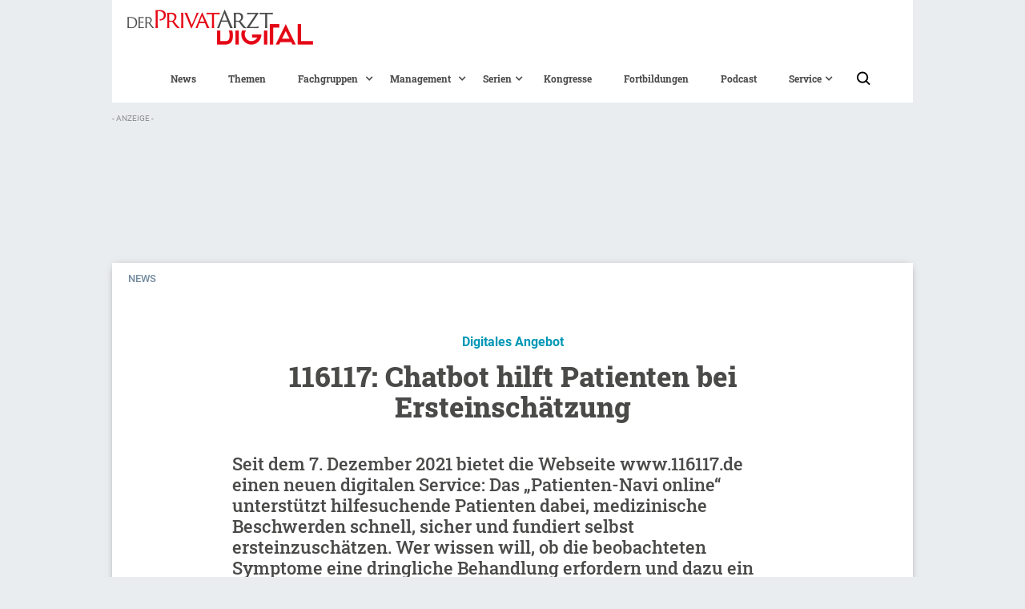

--- FILE ---
content_type: text/html
request_url: https://www.der-privatarzt.de/artikel/news-digitales-angebot-116117-chatbot-hilft-patienten-bei-ersteinschatzung
body_size: 10747
content:
<!DOCTYPE html><!-- Last Published: Tue Jan 20 2026 09:31:14 GMT+0000 (Coordinated Universal Time) -->
<html data-wf-domain="www.der-privatarzt.de" data-wf-page="6283ad3c0e893c472f8f83b0" data-wf-site="5f4ccd61f5e1404218e5f62a" lang="de" data-wf-collection="6283ad3c0e893c2d278f8302" data-wf-item-slug="news-digitales-angebot-116117-chatbot-hilft-patienten-bei-ersteinschatzung">
  <head>
    <meta charset="utf-8" />
    <title>116117: Chatbot hilft Patienten bei Ersteinschätzung</title>
    <meta content="Seit dem 7. Dezember 2021 bietet die Webseite www.116117.de einen neuen digitalen Service: Das „Patienten-Navi online“ unterstützt hilfesuchende Patienten dabei, medizinische... - Bei DER PRIVATARZT finden Sie die neuesten Fachartikel und Neuigkeiten aus der Medizin ➔ Jederzeit zugänglich für Ärzte, medizinische Fachkreise und Experten." name="description" />
    <meta content="116117: Chatbot hilft Patienten bei Ersteinschätzung" property="og:title" />
    <meta content="Seit dem 7. Dezember 2021 bietet die Webseite www.116117.de einen neuen digitalen Service: Das „Patienten-Navi online“ unterstützt hilfesuchende Patienten dabei, medizinische... - Bei DER PRIVATARZT finden Sie die neuesten Fachartikel und Neuigkeiten aus der Medizin ➔ Jederzeit zugänglich für Ärzte, medizinische Fachkreise und Experten." property="og:description" />
    <meta content="" property="og:image" />
    <meta content="116117: Chatbot hilft Patienten bei Ersteinschätzung" property="twitter:title" />
    <meta content="Seit dem 7. Dezember 2021 bietet die Webseite www.116117.de einen neuen digitalen Service: Das „Patienten-Navi online“ unterstützt hilfesuchende Patienten dabei, medizinische... - Bei DER PRIVATARZT finden Sie die neuesten Fachartikel und Neuigkeiten aus der Medizin ➔ Jederzeit zugänglich für Ärzte, medizinische Fachkreise und Experten." property="twitter:description" />
    <meta content="" property="twitter:image" />
    <meta property="og:type" content="website" />
    <meta content="summary_large_image" name="twitter:card" />
    <meta content="width=device-width, initial-scale=1" name="viewport" />
    <link href="https://cdn.prod.website-files.com/5f4ccd61f5e1404218e5f62a/css/der-privatarzt-online.shared.2f1f82b42.css" rel="stylesheet" type="text/css" integrity="sha384-Lx+CtCn1aodTiuQLBD7r6quJLQcNs/horpNAlxAyJCXeKZHmyfB9ji5Sl+pUECQc" crossorigin="anonymous" />
    <script type="text/javascript">
      ! function(o, c) {
        var n = c.documentElement,
          t = " w-mod-";
        n.className += t + "js", ("ontouchstart" in o || o.DocumentTouch && c instanceof DocumentTouch) && (n.className += t + "touch")
      }(window, document);
    </script>
    <link href="https://cdn.prod.website-files.com/5f4ccd61f5e1404218e5f62a/5fc648a32e9721a7a08d8678_PA_FAVICON_32.png" rel="shortcut icon" type="image/x-icon" />
    <link href="https://cdn.prod.website-files.com/5f4ccd61f5e1404218e5f62a/5fc648a6bbf6c4a9c070f2b8_PA_FAVICON_256.png" rel="apple-touch-icon" />
    <link href="https://www.der-privatarzt.de//artikel/news-digitales-angebot-116117-chatbot-hilft-patienten-bei-ersteinschatzung" rel="canonical" />
    <link href="rss.xml" rel="alternate" title="RSS Feed" type="application/rss+xml" />
    <script id="jetboost-script" type="text/javascript">
      window.JETBOOST_SITE_ID = "ckg0gne2r5s5k0798yk6qhunq";
      (function() {
        d = document;
        s = d.createElement("script");
        s.src = "https://cdn.jetboost.io/jetboost.js";
        s.async = 1;
        d.getElementsByTagName("head")[0].appendChild(s);
      })();
    </script>
    <script id="usercentrics-cmp" async data-eu-mode="true" data-settings-id="HUbS2AzKx" src="https://app.eu.usercentrics.eu/browser-ui/latest/loader.js"></script>

    <!-- Google Tag Manager -->
    <script>
      (function(w, d, s, l, i) {
        w[l] = w[l] || [];
        w[l].push({
          'gtm.start': new Date().getTime(),
          event: 'gtm.js'
        });
        var f = d.getElementsByTagName(s)[0],
          j = d.createElement(s),
          dl = l != 'dataLayer' ? '&l=' + l : '';
        j.async = true;
        j.src =
          'https://www.googletagmanager.com/gtm.js?id=' + i + dl;
        f.parentNode.insertBefore(j, f);
      })(window, document, 'script', 'dataLayer', 'GTM-M7LNJNF');
    </script>
    <!-- End Google Tag Manager -->

    <script type="text/plain" data-usercentrics="Google Ads" data-ad-client="ca-pub-8841898370460579" async src="https://pagead2.googlesyndication.com/pagead/js/adsbygoogle.js"></script>


    <!-- AdManager Head Code -->
    <script type="text/plain" data-usercentrics="Google Ad Manager" async src="https://securepubads.g.doubleclick.net/tag/js/gpt.js"></script>

    <script>
      function gam_build_slug(c) {
        if (typeof c !== 'undefined') {
          let n = c.toLowerCase();
          n = n.trim();
          return n;
        }
        return c;
      }


      window.googletag = window.googletag || {
        cmd: []
      };
      googletag.cmd.push(function() {


        let gam_seitentyp = [];
        let gam_fachgruppe = [];
        let gam_themen = [];
        let gam_loggedin = ['anonym'];


        /* Seitentyp */
        var gam_loc = location.pathname;

        const regexFachgruppen = /^\/(allgemeinmedizin|gynaekologie|dermatologie|onkologie|naturmedizin|neurologie-psychatrie|nephrologie|orthopadie|pneumologie|rheumatologie|urologie|organisation|praxisratgeber|personliche-skills)/;

        const regexThemen = /^\/themen\//;

        const regexKongresse = /^\/kongresse\//;

        const regexArtikel = /^\/artikel\//;

        if (gam_loc == '/' || gam_loc == '/home-copy') {
          gam_seitentyp.push(gam_build_slug('Startseite'));
        } else if (regexFachgruppen.test(gam_loc) === true) {
          gam_seitentyp.push(gam_build_slug('Fachgruppenseite'));
          if (document.querySelectorAll('nav .w-dropdown-link.w--current').length > 0) {
            gam_fachgruppe.push(gam_build_slug(document.querySelectorAll('nav .w-dropdown-link.w--current')[0].outerText));
          }
        } else if (regexThemen.test(gam_loc) === true) {
          gam_seitentyp.push(gam_build_slug('Themenseite'));
          if (document.querySelectorAll('h1.heading-ts').length > 0) {
            gam_themen.push(gam_build_slug(document.querySelectorAll('h1.heading-ts')[0].outerText));
          }
        } else if (gam_loc == '/kongresse' || regexKongresse.test(gam_loc) === true) {
          gam_seitentyp.push(gam_build_slug('Kongresse'));
        } else if (regexArtikel.test(gam_loc) === true) {
          gam_seitentyp.push(gam_build_slug('Artikelseite'));
          if (document.querySelectorAll('.category.beitragsseite').length > 0) {
            gam_fachgruppe.push(gam_build_slug(document.querySelectorAll('.category.beitragsseite')[0].outerText));
          }
        } else {
          gam_seitentyp.push('Sonstige');
        }

        /* Themen */
        const gam_themen_box = document.querySelectorAll('div.cloud-footer-themen div[role="list"] .w-dyn-item a');

        if (typeof gam_themen_box !== 'undefined') {
          gam_themen_box.forEach(themen => {
            gam_themen.push(gam_build_slug(themen.outerText));
          });
        }

        /* LOGGEDIN */
        if (sessionStorage.getItem('dc') == 'true') {
          gam_loggedin = ['loggedin'];
        }


        var map1000x150 = googletag.sizeMapping().addSize([1000, 0], [1000, 150]).addSize([768, 0], [768, 115]).addSize([410, 0], [410, 62]).addSize([360, 0], [360, 54]).addSize([320, 0], [320, 48]).build();


        var map1000x300 = googletag.sizeMapping().addSize([1000, 0], [1000, 300]).addSize([768, 0], [768, 230]).addSize([410, 0], [410, 124]).addSize([360, 0], [360, 108]).addSize([320, 0], [320, 96]).build();

        googletag.defineSlot('/22610708236/der-privatartzt//default//1000x150', [
          [320, 48],
          [360, 54],
          [410, 62],
          [768, 115],
          [1000, 150]
        ], 'div-gpt-ad-1638518947433-0').defineSizeMapping(map1000x150).addService(googletag.pubads());

        googletag.defineSlot('/22610708236/der-privatartzt//default//1000x300', [
          [320, 96],
          [360, 108],
          [410, 124],
          [768, 230],
          [1000, 300]
        ], 'div-gpt-ad-1638519315235-0').defineSizeMapping(map1000x300).addService(googletag.pubads());

        googletag.defineSlot('/22610708236/der-privatartzt//default//325x430', [325, 430], 'div-gpt-ad-1638519398717-0').addService(googletag.pubads());

        googletag.defineSlot('/22610708236/der-privatartzt//default//1000x150su', [
          [320, 48],
          [360, 54],
          [410, 62],
          [768, 115],
          [1000, 150]
        ], 'div-gpt-ad-1638785999885-0').defineSizeMapping(map1000x150).addService(googletag.pubads());

        googletag.pubads().enableSingleRequest();
        googletag.pubads().setTargeting('seitentyp', gam_seitentyp);
        googletag.pubads().setTargeting('fachgruppe', gam_fachgruppe);
        googletag.pubads().setTargeting('themen', gam_themen);
        googletag.pubads().setTargeting('loggedin', gam_loggedin);
        googletag.enableServices();
      });
    </script>
    <script src=https://cdn.usefathom.com/script.js data-site="BDXMFASP" defer></script>
    <!-- / Fathom -->
  </head>
  <body>
    <div class="logo-und-search"><a href="/searchresultsjb" class="button-artikel w-button">Artikel suchen</a><a href="/" class="link-block w-inline-block"><img src="https://cdn.prod.website-files.com/5f4ccd61f5e1404218e5f62a/5fc643d826b89eba35f5a1aa_DerPrivatArzt_Online.png" loading="eager" width="250" sizes="(max-width: 479px) 100vw, 250px" alt="" srcset="https://cdn.prod.website-files.com/5f4ccd61f5e1404218e5f62a/5fc643d826b89eba35f5a1aa_DerPrivatArzt_Online-p-500.png 500w, https://cdn.prod.website-files.com/5f4ccd61f5e1404218e5f62a/5fc643d826b89eba35f5a1aa_DerPrivatArzt_Online-p-800.png 800w, https://cdn.prod.website-files.com/5f4ccd61f5e1404218e5f62a/5fc643d826b89eba35f5a1aa_DerPrivatArzt_Online.png 1000w" class="image-4" /></a></div>
    <div class="sticky-nav">
      <div data-collapse="medium" data-animation="over-left" data-duration="400" data-easing="ease" data-easing2="ease" role="banner" class="navbar-5 w-nav">
        <div class="container-3 w-container">
          <nav role="navigation" class="nav-menu-2 w-nav-menu"><a href="/news" class="nav-text white w-nav-link">News</a><a href="/themen" class="nav-text white w-nav-link">Themen</a>
            <div data-hover="true" data-delay="0" class="w-dropdown">
              <div class="nav-text white w-dropdown-toggle">
                <div class="icon-3 w-icon-dropdown-toggle"></div>
                <div>Fachgruppen</div>
              </div>
              <nav class="w-dropdown-list"><a href="/allgemeinmedizin" class="dropdown-link w-dropdown-link">Allgemeinmedizin</a><a href="/gynaekologie" class="dropdown-link w-dropdown-link">Gynäkologie</a><a href="/dermatologie" class="dropdown-link w-dropdown-link">Dermatologie</a><a href="/onkologie" class="dropdown-link w-dropdown-link">Onkologie</a><a href="/naturmedizin" class="dropdown-link w-dropdown-link">Naturmedizin</a><a href="/neurologie-psychatrie" class="dropdown-link w-dropdown-link">Neurologie &amp; Psychatrie</a><a href="/nephrologie" class="dropdown-link w-dropdown-link">Nephrologie</a><a href="/orthopadie" class="dropdown-link w-dropdown-link">Orthopädie</a><a href="/pneumologie" class="dropdown-link w-dropdown-link">Pneumologie</a><a href="/hno" class="dropdown-link w-dropdown-link">HNO</a><a href="/rheumatologie" class="dropdown-link w-dropdown-link">Rheumatologie</a><a href="/urologie" class="dropdown-link w-dropdown-link">Urologie</a></nav>
            </div>
            <div data-hover="true" data-delay="0" class="w-dropdown">
              <div class="nav-text white w-dropdown-toggle">
                <div class="icon-4 w-icon-dropdown-toggle"></div>
                <div>Management</div>
              </div>
              <nav class="w-dropdown-list"><a href="/abrechnung" class="dropdown-link w-dropdown-link">Abrechnung</a><a href="/recht" class="dropdown-link w-dropdown-link">Recht</a><a href="/organisation" class="dropdown-link w-dropdown-link">Praxisorganisation</a><a href="/praxisratgeber" class="dropdown-link w-dropdown-link">Praxisratgeber</a></nav>
            </div>
            <div data-hover="true" data-delay="0" class="w-dropdown">
              <div class="nav-text white w-dropdown-toggle">
                <div class="icon-9 abstand w-icon-dropdown-toggle"></div>
                <div>Serien</div>
              </div>
              <nav class="w-dropdown-list"><a href="https://www.der-privatarzt.de/serien/serie-dmkg-deutsche-migrane-und-kopfschmerzgesellschaft" class="dropdown-link w-dropdown-link">DMKG</a><a href="https://www.der-privatarzt.de/serien/serie-dzd-deutsches-zentrum-fur-diabetesforschung" class="dropdown-link w-dropdown-link">DZD</a><a href="https://www.der-privatarzt.de/serien/serie-haut-psyche" class="dropdown-link w-dropdown-link">Haut &amp; Psyche</a><a href="https://www.der-privatarzt.de/serien/serie-seltene-erkrankungen" class="dropdown-link w-dropdown-link">Seltene Erkrankungen</a><a href="https://www.der-privatarzt.de/serien/reisedermatologie" class="dropdown-link w-dropdown-link">ReiseDermatologie</a><a href="/rekrutierende-studien" class="dropdown-link w-dropdown-link">Rekrutierende Studien</a></nav>
            </div><a href="/kongresse" class="nav-text white w-nav-link">Kongresse</a><a href="/fortbildungen-cme" class="nav-text white w-nav-link">Fortbildungen</a><a href="/podcast" class="nav-text white w-nav-link">Podcast</a>
            <div data-hover="true" data-delay="0" class="w-dropdown">
              <div class="nav-text white w-dropdown-toggle">
                <div class="icon-9 abstand w-icon-dropdown-toggle"></div>
                <div>Service</div>
              </div>
              <nav class="w-dropdown-list"><a href="/abo" class="dropdown-link w-dropdown-link">Abo</a><a href="/ausgabenubersicht" class="dropdown-link w-dropdown-link">Ausgaben</a><a href="/beirate" class="dropdown-link w-dropdown-link">Beiräte</a><a href="/arztcme" class="dropdown-link w-dropdown-link">arztCME</a><a href="/dercampus" class="dropdown-link w-dropdown-link">derCampus</a><a href="/kontakt" class="dropdown-link w-dropdown-link">Kontakt</a><a href="/impressum" class="dropdown-link w-dropdown-link">Impressum</a></nav>
            </div><a href="/searchresultsjb" class="link-block-43 w-inline-block"><img src="https://cdn.prod.website-files.com/5f4ccd61f5e1404218e5f62a/60704ece73da8e14df2a4f5a_Lupe.svg" loading="lazy" width="19" alt="" class="image-47" /></a>
          </nav>
          <div class="menu-button-2 w-nav-button">
            <div class="icon-2 w-icon-nav-menu"></div>
          </div>
        </div>
      </div>
    </div>
    <div class="super-banner-wrapper">
      <div class="hinweis-anzeige">- Anzeige -</div>
      <div class="super-banner-inner-wrapper">
        <div class="super-banner-html-embed w-embed w-script"><!-- /22610708236/der-privatartzt//default//1000x150 -->
          <div id="div-gpt-ad-1638518947433-0">
            <script>
              googletag.cmd.push(function() {
                googletag.display('div-gpt-ad-1638518947433-0');
              });
            </script>
          </div>
        </div>
      </div>
    </div>
    <div class="base">
      <div class="category beitragsseite _2">News</div>
      <div class="div-block-17"></div>
      <div class="div-block-69">
        <h2 class="heading-2 mobil">Digitales Angebot</h2>
        <h1 class="h1 mobile">116117: Chatbot hilft Patienten bei Ersteinschätzung </h1>
        <h3 class="h3 w-dyn-bind-empty"></h3>
        <h4 class="date-created new w-dyn-bind-empty"></h4><img loading="lazy" alt="" src="" class="image-beitrag-head w-dyn-bind-empty" />
        <p class="paragraph-3">Seit dem 7. Dezember 2021 bietet die Webseite www.116117.de einen neuen digitalen Service: Das „Patienten-Navi online“ unterstützt hilfesuchende Patienten dabei, medizinische Beschwerden schnell, sicher und fundiert selbst ersteinzuschätzen. Wer wissen will, ob die beobachteten Symptome eine dringliche Behandlung erfordern und dazu ein angemessenes Versorgungsangebot sucht, kann dafür das „Patienten-Navi online“ nutzen. Der digitale Chatbot macht auch Ärzten deutlich, wie weit die Digitalisierung des Gesundheitswesens jenseits der „offiziellen“ Wunschlisten z.B. der gematik fortgeschritten ist, und welche beeindruckenden Unterstützungsmöglichkeiten bei der Patientenversorgung möglich sind.</p>
      </div>
      <div id="article_content" class="section-2">
        <div class="fliesstext mobil w-richtext">
          <p>In leicht verständlicher Sprache stellt der digitale Gesprächsassistent (Chatbot) den Nutzenden strukturiert eine Reihe von Fragen zum Beschwerdebild und bietet verschiedene Antwortmöglichkeiten an. Die Software prüft dann, ob bestimmte Warnhinweise auf möglicherweise gefährliche Verläufe vorliegen. Im Ergebnis erhält der Nutzende eine Empfehlung zur Dringlichkeit und zum weiteren Vorgehen, sofern ein Versorgungsangebot gesucht wird.</p>
          <p>In der ersten Implementierungsphase werden alle Anwendenden nach der digitalen Selbsteinschätzung gebeten, eine abschließende telefonische Beratung durch eine Fachperson über die Servicenummer 116117 einzuholen. In vier Pilotregionen können die Anwendenden den Disponierenden in den Servicestellen anhand einer PIN Einblick in das Assessment geben, um die Beratung zu beschleunigen. Bislang gibt es vier Pilotregionen: Baden-Württemberg, Bremen, Nordrhein (Regierungsbezirke Köln und Düsseldorf) und Sachsen-Anhalt. Das digitale Angebot selbst kann über die Webseite <a href="http://www.116117.de" target="_blank">www.116117.de</a> der Kassenärztlichen Bundesvereinigung (KBV) bundesweit genutzt werden, eine vorherige Anmeldung ist nicht notwendig.</p>
          <p>„Das ‚Patienten-Navi online‘ prüft systematisch alle Warnzeichen für gefährliche Krankheitsverläufe und soll Hilfesuchenden dadurch schnell Sicherheit geben. Gefährliche Verläufe sind eher selten. Wer demnach keine Empfehlung für einen dringlichen Arzttermin erhält, kann beruhigt sein. Sollten Warnzeichen entdeckt werden, empfehlen wir zunächst die unverzügliche Kontaktaufnahme mit der Servicenummer 116117, die dann gegebenenfalls weitere Schritte veranlasst. Diese telefonische Unterstützung schafft zusätzliche Sicherheit während der Einführungsphase“, so der Vorstandsvorsitzende des Zentralinstituts für die kassenärztliche Versorgung (Zi), Dr. Dominik Graf von Stillfried.</p>
          <p>„Unser neues digitales Selbsteinschätzungstool ergänzt die telefonische Beratung über die Servicenummer 116117 des ärztlichen Bereitschaftsdienstes passgenau. Wir kommen damit den Lebens- und Anwendungsgewohnheiten hilfesuchender Menschen ein großes Stück entgegen. Das evidenzbasierte Verfahren ermöglicht rund um die Uhr eine sichere Orientierung zur Dringlichkeit einer Behandlung und dazu, welche nächsten Schritte unternommen werden sollen. Das ‚Patienten-Navi online‘ soll ein zentraler Baustein im Programm der Kassenärztlichen Vereinigungen werden, um die Akutversorgung aller Versicherten in hoher Qualität abzusichern. Ziel ist es, die knappe ärztliche Arbeitszeit in Praxen und Kliniken effizient einzusetzen. Künftig sollen weitergehende digitale Angebote wie z.B. Terminbuchung oder Telesprechstunde ergänzt werden“, sagte der KBV-Vorstandsvorsitzende Dr. Andreas Gassen.</p>
          <p>Das „Patienten-Navi online“ rückt die Weiterentwicklung einer Software in die Sichtbarkeit, die bereits von den Kassenärztlichen Vereinigungen zur Unterstützung geschulter Fachkräfte bei der strukturierten Ersteinschätzung eingesetzt wird, wenn sich Anrufende mit akuten gesundheitlichen Beschwerden unter der Servicenummer 116117 melden. Die Software „Strukturierte medizinische Ersteinschätzung in Deutschland“ (SmED, smed.health) basiert auf einer Entwicklung aus der Schweiz und wurde vom Zi für Deutschland adaptiert. Es wird keine Diagnose gestellt, sondern eine Empfehlung zum Zeitpunkt abgegeben, zu dem eine ärztliche Versorgung stattfinden sollte (sofort, schnellstmöglich, binnen 24 Stunden oder in den nächsten Tagen) und welche Versorgungsebene grundsätzlich angemessen wäre (Rettungsdienst, Notaufnahme, Arztpraxis oder Bereitschaftspraxis).</p>
          <p>Natürlich soll der Ausbau des digitalen Angebots künftig dazu beitragen, die Fachkräfte der Servicenummer 116117 zu entlasten und Wartezeiten für Anrufende zu minimieren. Perspektivisch werden die Hilfesuchenden, die keine weitergehende persönliche Beratung benötigen, auf Grundlage der Empfehlung, dem Standort (KV-Region), dem Tag und der Uhrzeit direkt zu einem digitalen ambulanten Versorgungsangebot geführt. Eine Ausnahme bildet stets die Empfehlung „Notfall“. Kommt der Algorithmus zu diesem Ergebnis, wird die weitere Befragung abgebrochen und der Nutzende dazu aufgefordert, unverzüglich die 112 anzurufen.</p>
          <p>Wer Anfang der 90er-Jahre noch die ersten Gehversuche solcher Diagnose- und Beratungsunterstützungsversuche kennengelernt hat ‒ z.B. das „Medizinische Informationssystem Schattauer“ oder die „Thieme Diagnosis Datenbank“ ‒ wird die enormen Entwicklungsschritte nachvollziehen können, die seither gegangen worden sind und die medizinische Chatbots bei qualifizierter, höchstwertiger Schulung tatsächlich alltagstauglich gemacht haben. Ein eigener Testlauf in der Mittagspause sollte auf jeden Fall mal möglich sein.</p>
        </div><img loading="lazy" width="1037" data-w-id="5fe9ea8e-0b54-b757-80c9-e9b9f79e8e78" src="" alt="" class="image-15-1 w-dyn-bind-empty" />
        <div class="rich-text-block-7 w-dyn-bind-empty w-richtext"></div>
        <div class="fliesstext mobil w-dyn-bind-empty w-richtext"></div><img loading="lazy" width="1037" data-w-id="f6bccbe4-9a09-b247-db52-c81b250709fa" src="" alt="" class="image-15-2 w-dyn-bind-empty" />
        <div class="fliesstext mobil w-dyn-bind-empty w-richtext"></div><img loading="lazy" width="1037" data-w-id="2d5ded9e-84ca-3d1f-038f-11641ab4ef21" src="" alt="" class="image-15-3 w-dyn-bind-empty" />
        <div class="fliesstext mobil w-dyn-bind-empty w-richtext"></div><img loading="lazy" width="1037" data-w-id="a9f045d0-3a1b-deb0-6034-7b9a3b4b228c" src="" alt="" class="image-154 w-dyn-bind-empty" />
        <div class="expertenkasten mobil w-dyn-bind-empty w-richtext"></div>
        <div class="fazit mobil w-dyn-bind-empty w-richtext"></div><img alt="" loading="lazy" src="" class="image-50 w-dyn-bind-empty" />
        <div class="pflichttexte w-dyn-bind-empty w-richtext"></div>
        <div class="video w-dyn-bind-empty w-video w-embed"></div>
        <div class="autorenblock">
          <div class="w-dyn-list">
            <div class="empty-state w-dyn-empty"></div>
          </div>
        </div>
        <div class="quellen w-richtext">
          <p>Pressemitteilung Zentralinstitut für die kassenärztliche Versorgung in der Bundesrepublik Deutschland (Zi), Dezember 2021</p>
        </div>
        <div class="impressum w-dyn-bind-empty w-richtext"></div>
        <div class="div-block-55">
          <div class="w-dyn-list">
            <div class="empty-state-4 w-dyn-empty">
              <div>No items found.</div>
            </div>
          </div>
        </div><a href="#" class="link-block-52 w-inline-block">
          <div class="serieninfo w-dyn-bind-empty"></div><img src="" loading="lazy" alt="" class="header-serie w-dyn-bind-empty" />
        </a>
        <div class="bildnachweis-allgemein w-dyn-bind-empty w-richtext"></div>
        <div id="overlay" class="doccheck-overlay">
          <div class="text-block-16">Lesen Sie mehr und loggen Sie sich jetzt mit Ihrem DocCheck-Daten ein.</div>
          <div class="html-embed-3 w-embed w-iframe w-script">
            <div id="iframe_container">
            </div>
            <script>
              let url = window.location.href;
              while (url.includes('/')) url = url.replace('/', '{SLASH}');
              var iframe_text = '<iframe align="left" frameborder="0" scrolling="no" width="424" height="215" name="dc_login_iframe" id="dc_login_iframe" src="https://login.doccheck.com/code/de/2000000016476/login_l/article_url=REPLACE" ><a href="https://login.doccheck.com/code/de/2000000016476/login_l/article_url=REPLACE" target="_blank">LOGIN</a></iframe>';
              iframe_text = iframe_text.replace('REPLACE', url);
              iframe_text = iframe_text.replace('REPLACE', url);
              document.getElementById('iframe_container').innerHTML = iframe_text;
              console.log(iframe_text);
            </script>
          </div>
          <div class="text-block-16 _2">Der weitere Inhalt ist Fachkreisen vorbehalten. Bitte authentifizieren Sie sich mittels DocCheck.</div>
        </div>
      </div>
      <div class="div-block-72">
        <div class="log-in-tag">Nicht geschützt</div>
        <div class="log-in-tag w-condition-invisible">Geschützt</div>
        <div class="log-in-tag w-condition-invisible">Geschützt</div>
      </div>
    </div>
    <div class="ad-1000x-300-copy w-condition-invisible">
      <div class="wrapper-billboard-banner-copy">
        <div class="hinweis-anzeige">- Anzeige -</div>
        <div class="container-billboard-banner">
          <div class="billboard-banner-html-embed w-embed w-script"><!-- /22610708236/der-privatartzt//default//1000x300 -->
            <div id="div-gpt-ad-1638519315235-0">
              <script>
                googletag.cmd.push(function() {
                  googletag.display('div-gpt-ad-1638519315235-0');
                });
              </script>
            </div>
          </div>
        </div>
      </div>
    </div>
    <div class="mehr-zum-thema">
      <h3 class="heading">Das könnte Sie auch interessieren</h3>
      <div class="collection-list-wrapper-6 w-dyn-list">
        <div role="list" class="collection-list-10 w-dyn-items">
          <div role="listitem" class="collection-item-3 w-dyn-item"><a href="/artikel/kongress-ticker-49-deutscher-hypertoniekongress-der-deutschen-hochdruckliga-dhl-geschlechtersensibilitat-kann-die-pravention-starken-api-01-26" class="link-block-9 w-inline-block">
              <h3 class="h2-start noch-kleiner _20">Präventionsstrategien</h3>
              <h1 class="h1-start kleiner noch-kleiner">Geschlechtersensibilität kann die Prävention stärken</h1>
              <h2 class="kurzeinleitung start kleiner _20">Geschlechtersensible Prävention zielt darauf ab, Präventionsstrategien systematisch an biologische (Sex) und soziokulturelle (Gender) Unterschiede anzupassen, um Wirksamkeit, Reichweite und Nachhaltigkeit präventiver Maßnahmen zu erhöhen. ...</h2>
            </a></div>
          <div role="listitem" class="collection-item-3 w-dyn-item"><a href="/artikel/news-mikrozensus-anteil-der-bevolkerung-ohne-krankenversicherungsschutz" class="link-block-9 w-inline-block">
              <h3 class="h2-start noch-kleiner _20">Mikrozensus </h3>
              <h1 class="h1-start kleiner noch-kleiner">Anteil der Bevölkerung ohne Krankenversicherungsschutz</h1>
              <h2 class="kurzeinleitung start kleiner _20">Im Jahr 2023 waren in Deutschland rund 72.000 Menschen nicht krankenversichert und hatten auch keinen sonstigen Anspruch auf Krankenversorgung. Wie das Statistische Bundesamt (Destatis) auf der Grundlage eines alle vier Jahre erhobenen Zusatzmoduls im Mikrozensus mitteilt, ...</h2>
            </a></div>
          <div role="listitem" class="collection-item-3 w-dyn-item"><a href="/artikel/news-soziale-kluft-geringe-gesundheitskompetenz-bei-mehr-als-der-halfte-der-bevolkerung" class="link-block-9 w-inline-block">
              <h3 class="h2-start noch-kleiner _20">Soziale Kluft </h3>
              <h1 class="h1-start kleiner noch-kleiner">Geringe Gesundheitskompetenz bei mehr als der Hälfte der Bevölkerung</h1>
              <h2 class="kurzeinleitung start kleiner _20">Mehr Menschen in Deutschland können besser mit Gesundheitsinformationen umgehen, doch die Kluft zwischen verschiedenen Bevölkerungsgruppen wächst. Das zeigt eine neue repräsentative Studie eines Forschungsteams der ...</h2>
            </a></div>
        </div>
      </div>
    </div>
    <div class="pfadnavigation im-artikel">
      <div class="wrapper">
        <div class="breadcrumbs"><a href="/" class="wrapper-link-nav home">HOME</a>
          <div class="dot-divider"></div><a href="#" class="wrapper-link-nav">Text Link</a>
          <div class="dot-divider"></div><a href="#" class="wrapper-link-nav">Text Link</a>
        </div>
      </div>
    </div>
    <div class="cloud-footer-themen">
      <div class="w-dyn-list">
        <div role="list" class="collection-list-14 w-dyn-items">
          <div role="listitem" class="w-dyn-item"><a href="/themen/gesundheitssystem" class="cloud-button w-button">Gesundheitssystem</a></div>
        </div>
      </div>
      <div class="reset-cloud-button-themen"><a href="#" class="cloud-button reset jetboost-filter-none-7498 w-button">Filter zurücksetzen</a></div>
    </div>
    <footer id="footer" class="footer-2">
      <div class="div-block-13">
        <div class="footer-flex-container-2"><a href="/" class="footer-logo-link-2 w-inline-block"><img src="https://cdn.prod.website-files.com/5f4ccd61f5e1404218e5f62a/5fc643d826b89eba35f5a1aa_DerPrivatArzt_Online.png" sizes="239.0625px" srcset="https://cdn.prod.website-files.com/5f4ccd61f5e1404218e5f62a/5fc643d826b89eba35f5a1aa_DerPrivatArzt_Online-p-500.png 500w, https://cdn.prod.website-files.com/5f4ccd61f5e1404218e5f62a/5fc643d826b89eba35f5a1aa_DerPrivatArzt_Online-p-800.png 800w, https://cdn.prod.website-files.com/5f4ccd61f5e1404218e5f62a/5fc643d826b89eba35f5a1aa_DerPrivatArzt_Online.png 1000w" alt="" class="footer-image-2" /></a></div>
        <div><a href="/kontakt" class="nav-text">Kontakt</a><a href="/impressum" class="nav-text">Impressum</a><a href="/agb-s" class="nav-text">AGB</a><a href="/datenschutzerklarung" class="nav-text">Datenschutz</a><a href="https://derprivatarzt.de/downloads/MiM-Mediadaten_2026_online.pdf" target="_blank" class="nav-text">Mediadaten 2026</a><a href="https://derprivatarzt.de/downloads/MiM-Mediadaten_2026_DIGITAL.pdf" target="_blank" class="nav-text">Mediadaten DIGITAL</a></div>
      </div>
      <div class="copyright">Copyright © 2026 MiM Verlagsgesellschaft mbH - Alle Rechte vorbehalten</div>
    </footer>
    <div class="login-tag">123-nicht-eingeloggt</div>
    <div class="w-embed w-script"><noscript>
        <div style="position: fixed; top: 0; left: 0; bottom: 0; right: 0; background-color: white; color: red;">
          Bitte aktivieren Sie Javascript, um alle Funktionen der Website zu gewährleisten.
        </div>
      </noscript>
      <script>
        (function() {
          var locked = true;
          let l = document.getElementsByClassName("log-in-tag")
          for (var i = 0; i < l.length; i++) {
            console.log(l[i].innerText.toLowerCase(), !l[i].classList.contains('w-condition-invisible'));
            if (!l[i].classList.contains('w-condition-invisible') && l[i].innerText.toLowerCase().trim() == 'nicht geschützt') {
              locked = false;
            }
          }
          if (locked && sessionStorage.getItem('dc') != 'true') {
            let overlay = document.getElementById('overlay');
            overlay.style.display = 'flex';
            let content = document.getElementById('article_content');
            let elements = content.children;
            var height = 0;
            while (elements.length > 1) {
              const e = elements[0];
              if (e.id != 'overlay') {
                height += e.offsetHeight;
                e.remove();
              }
            }
            content.style.height = height + 'px';
          }
        })()
      </script>
    </div>
    <script src="https://d3e54v103j8qbb.cloudfront.net/js/jquery-3.5.1.min.dc5e7f18c8.js?site=5f4ccd61f5e1404218e5f62a" type="text/javascript" integrity="sha256-9/aliU8dGd2tb6OSsuzixeV4y/faTqgFtohetphbbj0=" crossorigin="anonymous"></script>
    <script src="https://cdn.prod.website-files.com/5f4ccd61f5e1404218e5f62a/js/der-privatarzt-online.schunk.74f756804daaabee.js" type="text/javascript" integrity="sha384-G6k/mywYXGcfDideVCCpzUGfEasIP9iArGUPYi17MLKy8sUOyn3ewoyJhHYLlEvH" crossorigin="anonymous"></script>
    <script src="https://cdn.prod.website-files.com/5f4ccd61f5e1404218e5f62a/js/der-privatarzt-online.schunk.395cd4e586141d8b.js" type="text/javascript" integrity="sha384-F1NAYZInS/+/de/Fgz8noxic7VLXT1je/4fyttZ2B1qEXTj0Qx+R61LAWAE0FC4f" crossorigin="anonymous"></script>
    <script src="https://cdn.prod.website-files.com/5f4ccd61f5e1404218e5f62a/js/der-privatarzt-online.b9262861.8a21aed433f1e779.js" type="text/javascript" integrity="sha384-7Sa7wIpl/Rxe9yjZ+g45Lx9Im9eW+D3q6zZ07zTbjkX+D9zeKr7S6iAI7v7g2Ltr" crossorigin="anonymous"></script><!-- Login System -->
    <script>
      if (sessionStorage.getItem('dc') === 'true') {

        let newAds = document.getElementsByClassName('dev_after_login');
        let oldAds = document.getElementsByClassName('dev_before_login');
        var sheet = document.createElement('style')
        sheet.innerHTML = ".dev_after_login {display: block !important;} .dev_before_login{display:none;}";
        document.body.appendChild(sheet);

        var loginTags = document.getElementsByClassName("login-tag");
        for (var i = 0; i < loginTags.length; i++) {
          loginTags[i].innerText = "123-login-geglueckt";
        }
      }
    </script>
  </body>
</html>